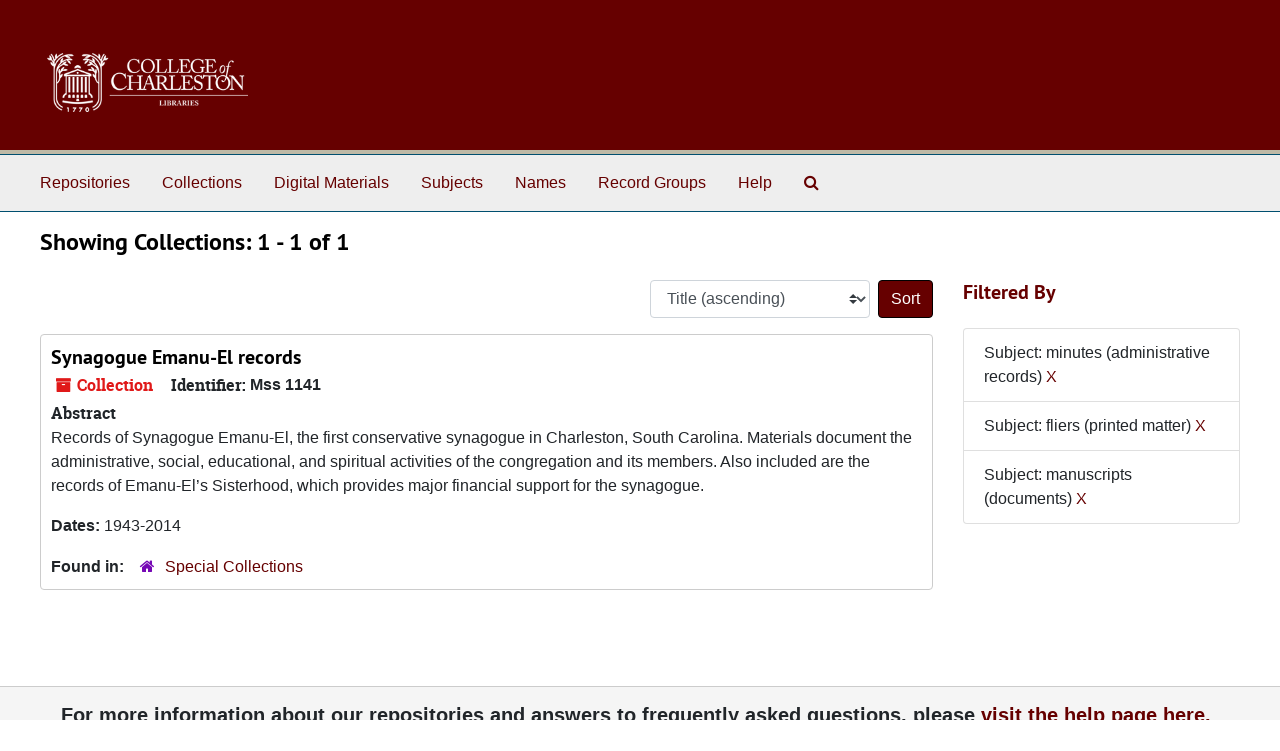

--- FILE ---
content_type: text/html;charset=utf-8
request_url: https://findingaids.library.cofc.edu/repositories/resources?q%5B%5D=%2A&op%5B%5D=&field%5B%5D=title&from_year%5B%5D=&to_year%5B%5D=&limit=resource&filter_fields%5B%5D=subjects&filter_values%5B%5D=minutes+%28administrative+records%29&filter_fields%5B%5D=subjects&filter_values%5B%5D=fliers+%28printed+matter%29&filter_fields%5B%5D=subjects&filter_values%5B%5D=manuscripts+%28documents%29&sort=title_sort%20asc
body_size: 3473
content:
<!DOCTYPE html>
<html lang="en">
<head>
	<meta charset="utf-8"/>
	<meta http-equiv="X-UA-Compatible" content="IE=edge"/>
	<meta name="viewport" content="width=device-width, initial-scale=1">
	<link rel="icon" type="image/png" href="/favicon-AS.png">
<link rel="icon" type="image/svg+xml" href="/favicon-AS.svg">

	<title>Collections | ArchivesSpace Public Interface</title>
	<meta name="csrf-param" content="authenticity_token" />
<meta name="csrf-token" content="nLlowfLF41eovVf1y8qjWu7UteeqisshwtEzOw7V7XXbBxocHOXoPJ8fJpCLp46PdhIXP/ZjBjF96CX/4a/C1w==" />

		<meta name="referrer" content="origin-when-cross-origin" />

	<script>
	 var APP_PATH = '/';
	 var SHOW_IDENTIFIERS_IN_TREE = false;
	</script>

	<link rel="stylesheet" media="all" href="/assets/application-67cf249e227fdae75e9158bdac2224e4916dbbf18ad7ca8232c0b03f7af59b26.css" />
	<script src="/assets/application-589dd4e86c691634ac2aec1683b4c758133e463261a6795a9e45d0f75b93fad7.js"></script>

	

		<!-- Begin plugin layout -->
		 <link rel="stylesheet" media="screen" href="/assets/custom.css" />
<!-- Global site tag (gtag.js) - Google Analytics -->
<script async src="https://www.googletagmanager.com/gtag/js?id=UA-130851742-1"></script>
<script>
  window.dataLayer = window.dataLayer || [];
  function gtag(){dataLayer.push(arguments);}
  gtag('js', new Date());

  gtag('config', 'UA-130851742-1');
</script>


		<!-- End plugin layout -->
		<!-- Begin plugin layout -->
		
		<!-- End plugin layout -->
		<!-- Begin plugin layout -->
		
		<!-- End plugin layout -->
		<!-- Begin plugin layout -->
		
		<!-- End plugin layout -->

<!-- HTML5 shim and Respond.js for IE8 support of HTML5 elements and media queries -->
<!-- WARNING: Respond.js doesn't work if you view the page via file:// -->
<!--[if lt IE 9]>
	<script src="https://oss.maxcdn.com/html5shiv/3.7.3/html5shiv.min.js"></script>
	<script src="https://oss.maxcdn.com/respond/1.4.2/respond.min.js"></script>
<![endif]-->
</head>

<body class="min-h-screen d-flex flex-column">

		<!-- Begin plugin layout -->
		
		<!-- End plugin layout -->
		<!-- Begin plugin layout -->
		
		<!-- End plugin layout -->
		<!-- Begin plugin layout -->
		
		<!-- End plugin layout -->
		<!-- Begin plugin layout -->
		
		<!-- End plugin layout -->

	<div class="skipnav">
  <a class="sr-only sr-only-focusable" href="#maincontent">Skip to main content</a>
        <a class="sr-only sr-only-focusable" href="#searchresults">Skip to search results</a>
</div>


	<div class="container-fluid no-pad">
		<section id="header">
  <div class="d-flex row align-items-center px-4">
    <div class="col-sm-9">
     <a href="/"><img class="logo" src="/assets/images/libra-w.png" alt="ArchivesSpace - a community served by Lyrasis." /></a>
    </div>
</section>

		<section id="navigation">
  <nav class="navbar navbar-expand-lg navbar-light navbar-default bg-light p-0" aria-label="top-level navigation">
      <button type="button" class="navbar-toggler m-2 ml-auto" data-toggle="collapse" data-target="#collapsemenu" aria-expanded="false">
        <div class="container">
          <span class="sr-only">Navigation menu for smaller devices</span>
          <span class="navbar-toggler-icon"></span>
        </div>
      </button>
      <div class="collapse navbar-collapse top-bar pl-4" id="collapsemenu">
        <ul class="navbar-nav mr-auto">
            <li class="nav-item p-2">
              <a class="nav-link" href="/repositories">Repositories</a>
            </li>
            <li class="nav-item p-2">
              <a class="nav-link" href="/repositories/resources">Collections</a>
            </li>
            <li class="nav-item p-2">
              <a class="nav-link" href="/objects?limit=digital_object">Digital Materials</a>
            </li>
            <li class="nav-item p-2">
              <a class="nav-link" href="/subjects">Subjects</a>
            </li>
            <li class="nav-item p-2">
              <a class="nav-link" href="/agents">Names</a>
            </li>
            <li class="nav-item p-2">
              <a class="nav-link" href="/classifications">Record Groups</a>
            </li>
            <li class="nav-item p-2">
              <a class="nav-link" href="/help"><span class="translation_missing" title="translation missing: en.Help">Help</span></a>
            </li>
            <li class="nav-item p-2"><a class="nav-link" href="/search?reset=true" title="Search The Archives">
                <span class="fa fa-search" aria-hidden="true"></span>
                <span class="sr-only">Search The Archives</span>
              </a>
            </li>
        </ul>
      </div>
  </nav>
</section>

	</div>

	<section id="content" class="container-fluid mt-2 pt-2 flex-grow-1">
		<a name="maincontent" id="maincontent"></a>
		
		<div class="row">
  <div class="col-sm-12">
     



  <h2>Showing Collections: 1 - 1 of 1</h2>
  </div>
</div>

<div class="row">
  <div class="col-sm-9">
    <a name="main" title="Main Content"></a>
    <div class="row my-3">
      <div class="w-100 px-bs d-flex flex-wrap justify-content-end gap-2">
        <div>
          


<div class="sorter d-flex align-items-center justify-content-end">
 <form class="form-horizontal d-flex align-items-center justify-content-end" action="/repositories/resources?q[]=%2A&amp;op[]=&amp;field[]=title&amp;from_year[]=&amp;to_year[]=&amp;limit=resource" accept-charset="UTF-8" method="get"><input name="utf8" type="hidden" value="&#x2713;" autocomplete="off" />
     <input type="hidden" name="q[]" id="q_0" value="*" autocomplete="off" />
  <input type="hidden" name="op[]" id="op_0" value="" autocomplete="off" />
  <input type="hidden" name="field[]" id="field_0" value="title" autocomplete="off" />
  <input type="hidden" name="from_year[]" id="from_year_0" value="" autocomplete="off" />
  <input type="hidden" name="to_year[]" id="to_year_0" value="" autocomplete="off" />
  <input type="hidden" name="limit" id="limit" value="resource" autocomplete="off" />
  <input type="hidden" name="filter_fields[]" id="filter_fields_0" value="subjects" autocomplete="off" />
  <input type="hidden" name="filter_fields[]" id="filter_fields_1" value="subjects" autocomplete="off" />
  <input type="hidden" name="filter_fields[]" id="filter_fields_2" value="subjects" autocomplete="off" />
  <input type="hidden" name="filter_values[]" id="filter_values_0" value="minutes (administrative records)" autocomplete="off" />
  <input type="hidden" name="filter_values[]" id="filter_values_1" value="fliers (printed matter)" autocomplete="off" />
  <input type="hidden" name="filter_values[]" id="filter_values_2" value="manuscripts (documents)" autocomplete="off" />
  <input type="hidden" name="action" id="action" value="index" autocomplete="off" />

   <label class="sr-only" for="sort">Sort by:</label>
   <select name="sort" id="sort" class="custom-select"><option value="">Relevance</option>
<option selected="selected" value="title_sort asc">Title (ascending)</option>
<option value="title_sort desc">Title (descending)</option>
<option value="year_sort asc">Year (ascending)</option>
<option value="year_sort desc">Year (descending)</option>
<option value="identifier asc">Identifier (ascending)</option>
<option value="identifier desc">Identifier (descending)</option></select>
   <input type="submit" name="commit" value="Sort" class="btn btn-primary ml-2" data-disable-with="Sort" />
</form></div>

        </div>
      </div>
    </div>
    <div class="row search-results"><div class="col-sm-12">

    <a name="searchresults" id="searchresults"></a>

         <div class="recordrow" style="clear:both" data-uri="/repositories/2/resources/68">
    

<h3>
    <a class="record-title" href="/repositories/2/resources/68">
      Synagogue Emanu-El records
    </a>
</h3>


<div class="badge-and-identifier">
  <div class="record-type-badge resource">
    <i class="fa fa-archive"></i>&#160;Collection 
  </div>
    <div class="identifier">
      <span class="id-label">Identifier:</span>&#160;<span class="component">Mss 1141</span>
    </div>
</div>

    <div class="recordsummary" style="clear:both">

    <div class="abstract single_note">
      <span class='inline-label'>Abstract</span>
        <p>Records of Synagogue Emanu-El, the first conservative synagogue in Charleston, South Carolina. Materials document the administrative, social, educational, and spiritual activities of the congregation and its members. Also included are the records of Emanu-El’s Sisterhood, which provides major financial support for the synagogue.</p>
    </div>

    <div class="dates">
        <strong>Dates: </strong>
      1943-2014
    </div>

  <div class="staff-hidden d-none">
  </div>

    

  <div class="result_context">
      <strong>Found in: </strong>
<span class="repo_name">
  <span class='record-type-badge repository' aria-hidden='true'>       <i class='fa fa-home'></i>     </span>
  <a href="/repositories/2">Special Collections</a>
</span>

  </div>




</div>



   </div>

    </div></div>
    <div class="row mt-2"><div class="col-sm-12">
    
    </div></div>
  </div>
  <div id="filter-sidebar" class="col-sm-3">
    <a name="filter" title="Filter Results"></a>
    
<div class="filters my-3">
    <h3>Filtered By </h3>
       <ul class='p-0 mt-4 mb-5'>
      <li class="list-group-item"><span class="filter">Subject: minutes (administrative records)
        <a href="/repositories/resources?q[]=%2A&amp;op[]=&amp;field[]=title&amp;from_year[]=&amp;to_year[]=&amp;limit=resource&amp;filter_fields[]=subjects&amp;filter_values[]=fliers+%28printed+matter%29&amp;filter_fields[]=subjects&amp;filter_values[]=manuscripts+%28documents%29&amp;sort=title_sort asc"
          title="Remove this filter " class="delete_filter">X</a>
      </li>
      <li class="list-group-item"><span class="filter">Subject: fliers (printed matter)
        <a href="/repositories/resources?q[]=%2A&amp;op[]=&amp;field[]=title&amp;from_year[]=&amp;to_year[]=&amp;limit=resource&amp;filter_fields[]=subjects&amp;filter_values[]=minutes+%28administrative+records%29&amp;filter_fields[]=subjects&amp;filter_values[]=manuscripts+%28documents%29&amp;sort=title_sort asc"
          title="Remove this filter " class="delete_filter">X</a>
      </li>
      <li class="list-group-item"><span class="filter">Subject: manuscripts (documents)
        <a href="/repositories/resources?q[]=%2A&amp;op[]=&amp;field[]=title&amp;from_year[]=&amp;to_year[]=&amp;limit=resource&amp;filter_fields[]=subjects&amp;filter_values[]=minutes+%28administrative+records%29&amp;filter_fields[]=subjects&amp;filter_values[]=fliers+%28printed+matter%29&amp;sort=title_sort asc"
          title="Remove this filter " class="delete_filter">X</a>
      </li>
 </ul>
</div>



  </div>

</div>

	</section>

	<div class="container-fluid panel-footer p-3 bg-lightgray border-top-default">
  <div class="row">
     <div class="col-md-12">
	<h5>For more information about our repositories and answers to frequently asked questions, please <a href="https://findingaids.library.cofc.edu/help">visit the help page here.</a></h5>
     </div>
  </div>
</div>





</body>
</html>
